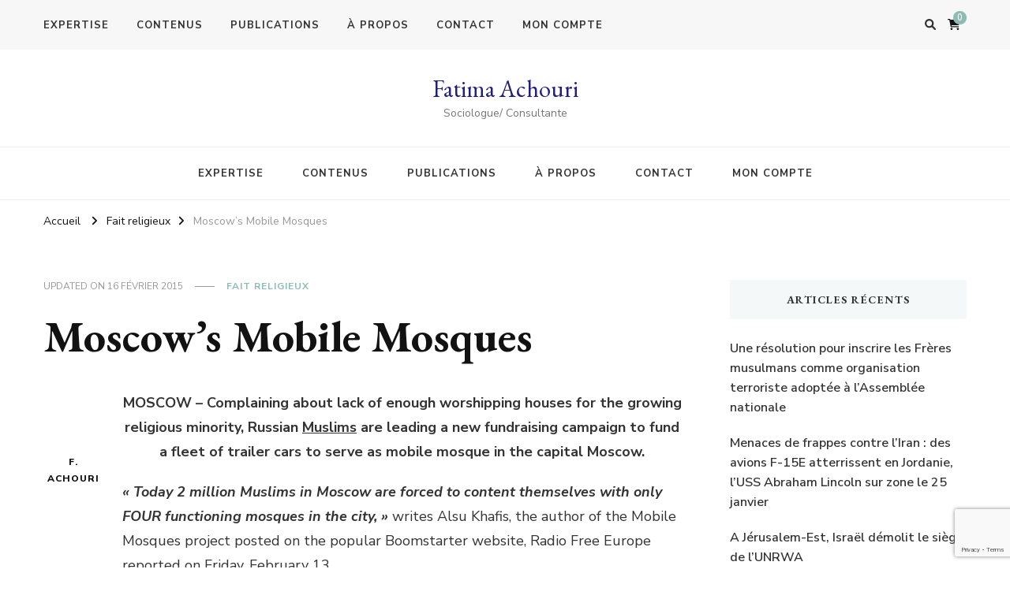

--- FILE ---
content_type: text/html; charset=utf-8
request_url: https://www.google.com/recaptcha/api2/anchor?ar=1&k=6LcXMtEpAAAAAFKIm4jf0jWadTaQt-FUsBqXcoEe&co=aHR0cHM6Ly9mYXRpbWFhY2hvdXJpLmNvbTo0NDM.&hl=en&v=N67nZn4AqZkNcbeMu4prBgzg&size=invisible&anchor-ms=20000&execute-ms=30000&cb=cj6t4to260qx
body_size: 48488
content:
<!DOCTYPE HTML><html dir="ltr" lang="en"><head><meta http-equiv="Content-Type" content="text/html; charset=UTF-8">
<meta http-equiv="X-UA-Compatible" content="IE=edge">
<title>reCAPTCHA</title>
<style type="text/css">
/* cyrillic-ext */
@font-face {
  font-family: 'Roboto';
  font-style: normal;
  font-weight: 400;
  font-stretch: 100%;
  src: url(//fonts.gstatic.com/s/roboto/v48/KFO7CnqEu92Fr1ME7kSn66aGLdTylUAMa3GUBHMdazTgWw.woff2) format('woff2');
  unicode-range: U+0460-052F, U+1C80-1C8A, U+20B4, U+2DE0-2DFF, U+A640-A69F, U+FE2E-FE2F;
}
/* cyrillic */
@font-face {
  font-family: 'Roboto';
  font-style: normal;
  font-weight: 400;
  font-stretch: 100%;
  src: url(//fonts.gstatic.com/s/roboto/v48/KFO7CnqEu92Fr1ME7kSn66aGLdTylUAMa3iUBHMdazTgWw.woff2) format('woff2');
  unicode-range: U+0301, U+0400-045F, U+0490-0491, U+04B0-04B1, U+2116;
}
/* greek-ext */
@font-face {
  font-family: 'Roboto';
  font-style: normal;
  font-weight: 400;
  font-stretch: 100%;
  src: url(//fonts.gstatic.com/s/roboto/v48/KFO7CnqEu92Fr1ME7kSn66aGLdTylUAMa3CUBHMdazTgWw.woff2) format('woff2');
  unicode-range: U+1F00-1FFF;
}
/* greek */
@font-face {
  font-family: 'Roboto';
  font-style: normal;
  font-weight: 400;
  font-stretch: 100%;
  src: url(//fonts.gstatic.com/s/roboto/v48/KFO7CnqEu92Fr1ME7kSn66aGLdTylUAMa3-UBHMdazTgWw.woff2) format('woff2');
  unicode-range: U+0370-0377, U+037A-037F, U+0384-038A, U+038C, U+038E-03A1, U+03A3-03FF;
}
/* math */
@font-face {
  font-family: 'Roboto';
  font-style: normal;
  font-weight: 400;
  font-stretch: 100%;
  src: url(//fonts.gstatic.com/s/roboto/v48/KFO7CnqEu92Fr1ME7kSn66aGLdTylUAMawCUBHMdazTgWw.woff2) format('woff2');
  unicode-range: U+0302-0303, U+0305, U+0307-0308, U+0310, U+0312, U+0315, U+031A, U+0326-0327, U+032C, U+032F-0330, U+0332-0333, U+0338, U+033A, U+0346, U+034D, U+0391-03A1, U+03A3-03A9, U+03B1-03C9, U+03D1, U+03D5-03D6, U+03F0-03F1, U+03F4-03F5, U+2016-2017, U+2034-2038, U+203C, U+2040, U+2043, U+2047, U+2050, U+2057, U+205F, U+2070-2071, U+2074-208E, U+2090-209C, U+20D0-20DC, U+20E1, U+20E5-20EF, U+2100-2112, U+2114-2115, U+2117-2121, U+2123-214F, U+2190, U+2192, U+2194-21AE, U+21B0-21E5, U+21F1-21F2, U+21F4-2211, U+2213-2214, U+2216-22FF, U+2308-230B, U+2310, U+2319, U+231C-2321, U+2336-237A, U+237C, U+2395, U+239B-23B7, U+23D0, U+23DC-23E1, U+2474-2475, U+25AF, U+25B3, U+25B7, U+25BD, U+25C1, U+25CA, U+25CC, U+25FB, U+266D-266F, U+27C0-27FF, U+2900-2AFF, U+2B0E-2B11, U+2B30-2B4C, U+2BFE, U+3030, U+FF5B, U+FF5D, U+1D400-1D7FF, U+1EE00-1EEFF;
}
/* symbols */
@font-face {
  font-family: 'Roboto';
  font-style: normal;
  font-weight: 400;
  font-stretch: 100%;
  src: url(//fonts.gstatic.com/s/roboto/v48/KFO7CnqEu92Fr1ME7kSn66aGLdTylUAMaxKUBHMdazTgWw.woff2) format('woff2');
  unicode-range: U+0001-000C, U+000E-001F, U+007F-009F, U+20DD-20E0, U+20E2-20E4, U+2150-218F, U+2190, U+2192, U+2194-2199, U+21AF, U+21E6-21F0, U+21F3, U+2218-2219, U+2299, U+22C4-22C6, U+2300-243F, U+2440-244A, U+2460-24FF, U+25A0-27BF, U+2800-28FF, U+2921-2922, U+2981, U+29BF, U+29EB, U+2B00-2BFF, U+4DC0-4DFF, U+FFF9-FFFB, U+10140-1018E, U+10190-1019C, U+101A0, U+101D0-101FD, U+102E0-102FB, U+10E60-10E7E, U+1D2C0-1D2D3, U+1D2E0-1D37F, U+1F000-1F0FF, U+1F100-1F1AD, U+1F1E6-1F1FF, U+1F30D-1F30F, U+1F315, U+1F31C, U+1F31E, U+1F320-1F32C, U+1F336, U+1F378, U+1F37D, U+1F382, U+1F393-1F39F, U+1F3A7-1F3A8, U+1F3AC-1F3AF, U+1F3C2, U+1F3C4-1F3C6, U+1F3CA-1F3CE, U+1F3D4-1F3E0, U+1F3ED, U+1F3F1-1F3F3, U+1F3F5-1F3F7, U+1F408, U+1F415, U+1F41F, U+1F426, U+1F43F, U+1F441-1F442, U+1F444, U+1F446-1F449, U+1F44C-1F44E, U+1F453, U+1F46A, U+1F47D, U+1F4A3, U+1F4B0, U+1F4B3, U+1F4B9, U+1F4BB, U+1F4BF, U+1F4C8-1F4CB, U+1F4D6, U+1F4DA, U+1F4DF, U+1F4E3-1F4E6, U+1F4EA-1F4ED, U+1F4F7, U+1F4F9-1F4FB, U+1F4FD-1F4FE, U+1F503, U+1F507-1F50B, U+1F50D, U+1F512-1F513, U+1F53E-1F54A, U+1F54F-1F5FA, U+1F610, U+1F650-1F67F, U+1F687, U+1F68D, U+1F691, U+1F694, U+1F698, U+1F6AD, U+1F6B2, U+1F6B9-1F6BA, U+1F6BC, U+1F6C6-1F6CF, U+1F6D3-1F6D7, U+1F6E0-1F6EA, U+1F6F0-1F6F3, U+1F6F7-1F6FC, U+1F700-1F7FF, U+1F800-1F80B, U+1F810-1F847, U+1F850-1F859, U+1F860-1F887, U+1F890-1F8AD, U+1F8B0-1F8BB, U+1F8C0-1F8C1, U+1F900-1F90B, U+1F93B, U+1F946, U+1F984, U+1F996, U+1F9E9, U+1FA00-1FA6F, U+1FA70-1FA7C, U+1FA80-1FA89, U+1FA8F-1FAC6, U+1FACE-1FADC, U+1FADF-1FAE9, U+1FAF0-1FAF8, U+1FB00-1FBFF;
}
/* vietnamese */
@font-face {
  font-family: 'Roboto';
  font-style: normal;
  font-weight: 400;
  font-stretch: 100%;
  src: url(//fonts.gstatic.com/s/roboto/v48/KFO7CnqEu92Fr1ME7kSn66aGLdTylUAMa3OUBHMdazTgWw.woff2) format('woff2');
  unicode-range: U+0102-0103, U+0110-0111, U+0128-0129, U+0168-0169, U+01A0-01A1, U+01AF-01B0, U+0300-0301, U+0303-0304, U+0308-0309, U+0323, U+0329, U+1EA0-1EF9, U+20AB;
}
/* latin-ext */
@font-face {
  font-family: 'Roboto';
  font-style: normal;
  font-weight: 400;
  font-stretch: 100%;
  src: url(//fonts.gstatic.com/s/roboto/v48/KFO7CnqEu92Fr1ME7kSn66aGLdTylUAMa3KUBHMdazTgWw.woff2) format('woff2');
  unicode-range: U+0100-02BA, U+02BD-02C5, U+02C7-02CC, U+02CE-02D7, U+02DD-02FF, U+0304, U+0308, U+0329, U+1D00-1DBF, U+1E00-1E9F, U+1EF2-1EFF, U+2020, U+20A0-20AB, U+20AD-20C0, U+2113, U+2C60-2C7F, U+A720-A7FF;
}
/* latin */
@font-face {
  font-family: 'Roboto';
  font-style: normal;
  font-weight: 400;
  font-stretch: 100%;
  src: url(//fonts.gstatic.com/s/roboto/v48/KFO7CnqEu92Fr1ME7kSn66aGLdTylUAMa3yUBHMdazQ.woff2) format('woff2');
  unicode-range: U+0000-00FF, U+0131, U+0152-0153, U+02BB-02BC, U+02C6, U+02DA, U+02DC, U+0304, U+0308, U+0329, U+2000-206F, U+20AC, U+2122, U+2191, U+2193, U+2212, U+2215, U+FEFF, U+FFFD;
}
/* cyrillic-ext */
@font-face {
  font-family: 'Roboto';
  font-style: normal;
  font-weight: 500;
  font-stretch: 100%;
  src: url(//fonts.gstatic.com/s/roboto/v48/KFO7CnqEu92Fr1ME7kSn66aGLdTylUAMa3GUBHMdazTgWw.woff2) format('woff2');
  unicode-range: U+0460-052F, U+1C80-1C8A, U+20B4, U+2DE0-2DFF, U+A640-A69F, U+FE2E-FE2F;
}
/* cyrillic */
@font-face {
  font-family: 'Roboto';
  font-style: normal;
  font-weight: 500;
  font-stretch: 100%;
  src: url(//fonts.gstatic.com/s/roboto/v48/KFO7CnqEu92Fr1ME7kSn66aGLdTylUAMa3iUBHMdazTgWw.woff2) format('woff2');
  unicode-range: U+0301, U+0400-045F, U+0490-0491, U+04B0-04B1, U+2116;
}
/* greek-ext */
@font-face {
  font-family: 'Roboto';
  font-style: normal;
  font-weight: 500;
  font-stretch: 100%;
  src: url(//fonts.gstatic.com/s/roboto/v48/KFO7CnqEu92Fr1ME7kSn66aGLdTylUAMa3CUBHMdazTgWw.woff2) format('woff2');
  unicode-range: U+1F00-1FFF;
}
/* greek */
@font-face {
  font-family: 'Roboto';
  font-style: normal;
  font-weight: 500;
  font-stretch: 100%;
  src: url(//fonts.gstatic.com/s/roboto/v48/KFO7CnqEu92Fr1ME7kSn66aGLdTylUAMa3-UBHMdazTgWw.woff2) format('woff2');
  unicode-range: U+0370-0377, U+037A-037F, U+0384-038A, U+038C, U+038E-03A1, U+03A3-03FF;
}
/* math */
@font-face {
  font-family: 'Roboto';
  font-style: normal;
  font-weight: 500;
  font-stretch: 100%;
  src: url(//fonts.gstatic.com/s/roboto/v48/KFO7CnqEu92Fr1ME7kSn66aGLdTylUAMawCUBHMdazTgWw.woff2) format('woff2');
  unicode-range: U+0302-0303, U+0305, U+0307-0308, U+0310, U+0312, U+0315, U+031A, U+0326-0327, U+032C, U+032F-0330, U+0332-0333, U+0338, U+033A, U+0346, U+034D, U+0391-03A1, U+03A3-03A9, U+03B1-03C9, U+03D1, U+03D5-03D6, U+03F0-03F1, U+03F4-03F5, U+2016-2017, U+2034-2038, U+203C, U+2040, U+2043, U+2047, U+2050, U+2057, U+205F, U+2070-2071, U+2074-208E, U+2090-209C, U+20D0-20DC, U+20E1, U+20E5-20EF, U+2100-2112, U+2114-2115, U+2117-2121, U+2123-214F, U+2190, U+2192, U+2194-21AE, U+21B0-21E5, U+21F1-21F2, U+21F4-2211, U+2213-2214, U+2216-22FF, U+2308-230B, U+2310, U+2319, U+231C-2321, U+2336-237A, U+237C, U+2395, U+239B-23B7, U+23D0, U+23DC-23E1, U+2474-2475, U+25AF, U+25B3, U+25B7, U+25BD, U+25C1, U+25CA, U+25CC, U+25FB, U+266D-266F, U+27C0-27FF, U+2900-2AFF, U+2B0E-2B11, U+2B30-2B4C, U+2BFE, U+3030, U+FF5B, U+FF5D, U+1D400-1D7FF, U+1EE00-1EEFF;
}
/* symbols */
@font-face {
  font-family: 'Roboto';
  font-style: normal;
  font-weight: 500;
  font-stretch: 100%;
  src: url(//fonts.gstatic.com/s/roboto/v48/KFO7CnqEu92Fr1ME7kSn66aGLdTylUAMaxKUBHMdazTgWw.woff2) format('woff2');
  unicode-range: U+0001-000C, U+000E-001F, U+007F-009F, U+20DD-20E0, U+20E2-20E4, U+2150-218F, U+2190, U+2192, U+2194-2199, U+21AF, U+21E6-21F0, U+21F3, U+2218-2219, U+2299, U+22C4-22C6, U+2300-243F, U+2440-244A, U+2460-24FF, U+25A0-27BF, U+2800-28FF, U+2921-2922, U+2981, U+29BF, U+29EB, U+2B00-2BFF, U+4DC0-4DFF, U+FFF9-FFFB, U+10140-1018E, U+10190-1019C, U+101A0, U+101D0-101FD, U+102E0-102FB, U+10E60-10E7E, U+1D2C0-1D2D3, U+1D2E0-1D37F, U+1F000-1F0FF, U+1F100-1F1AD, U+1F1E6-1F1FF, U+1F30D-1F30F, U+1F315, U+1F31C, U+1F31E, U+1F320-1F32C, U+1F336, U+1F378, U+1F37D, U+1F382, U+1F393-1F39F, U+1F3A7-1F3A8, U+1F3AC-1F3AF, U+1F3C2, U+1F3C4-1F3C6, U+1F3CA-1F3CE, U+1F3D4-1F3E0, U+1F3ED, U+1F3F1-1F3F3, U+1F3F5-1F3F7, U+1F408, U+1F415, U+1F41F, U+1F426, U+1F43F, U+1F441-1F442, U+1F444, U+1F446-1F449, U+1F44C-1F44E, U+1F453, U+1F46A, U+1F47D, U+1F4A3, U+1F4B0, U+1F4B3, U+1F4B9, U+1F4BB, U+1F4BF, U+1F4C8-1F4CB, U+1F4D6, U+1F4DA, U+1F4DF, U+1F4E3-1F4E6, U+1F4EA-1F4ED, U+1F4F7, U+1F4F9-1F4FB, U+1F4FD-1F4FE, U+1F503, U+1F507-1F50B, U+1F50D, U+1F512-1F513, U+1F53E-1F54A, U+1F54F-1F5FA, U+1F610, U+1F650-1F67F, U+1F687, U+1F68D, U+1F691, U+1F694, U+1F698, U+1F6AD, U+1F6B2, U+1F6B9-1F6BA, U+1F6BC, U+1F6C6-1F6CF, U+1F6D3-1F6D7, U+1F6E0-1F6EA, U+1F6F0-1F6F3, U+1F6F7-1F6FC, U+1F700-1F7FF, U+1F800-1F80B, U+1F810-1F847, U+1F850-1F859, U+1F860-1F887, U+1F890-1F8AD, U+1F8B0-1F8BB, U+1F8C0-1F8C1, U+1F900-1F90B, U+1F93B, U+1F946, U+1F984, U+1F996, U+1F9E9, U+1FA00-1FA6F, U+1FA70-1FA7C, U+1FA80-1FA89, U+1FA8F-1FAC6, U+1FACE-1FADC, U+1FADF-1FAE9, U+1FAF0-1FAF8, U+1FB00-1FBFF;
}
/* vietnamese */
@font-face {
  font-family: 'Roboto';
  font-style: normal;
  font-weight: 500;
  font-stretch: 100%;
  src: url(//fonts.gstatic.com/s/roboto/v48/KFO7CnqEu92Fr1ME7kSn66aGLdTylUAMa3OUBHMdazTgWw.woff2) format('woff2');
  unicode-range: U+0102-0103, U+0110-0111, U+0128-0129, U+0168-0169, U+01A0-01A1, U+01AF-01B0, U+0300-0301, U+0303-0304, U+0308-0309, U+0323, U+0329, U+1EA0-1EF9, U+20AB;
}
/* latin-ext */
@font-face {
  font-family: 'Roboto';
  font-style: normal;
  font-weight: 500;
  font-stretch: 100%;
  src: url(//fonts.gstatic.com/s/roboto/v48/KFO7CnqEu92Fr1ME7kSn66aGLdTylUAMa3KUBHMdazTgWw.woff2) format('woff2');
  unicode-range: U+0100-02BA, U+02BD-02C5, U+02C7-02CC, U+02CE-02D7, U+02DD-02FF, U+0304, U+0308, U+0329, U+1D00-1DBF, U+1E00-1E9F, U+1EF2-1EFF, U+2020, U+20A0-20AB, U+20AD-20C0, U+2113, U+2C60-2C7F, U+A720-A7FF;
}
/* latin */
@font-face {
  font-family: 'Roboto';
  font-style: normal;
  font-weight: 500;
  font-stretch: 100%;
  src: url(//fonts.gstatic.com/s/roboto/v48/KFO7CnqEu92Fr1ME7kSn66aGLdTylUAMa3yUBHMdazQ.woff2) format('woff2');
  unicode-range: U+0000-00FF, U+0131, U+0152-0153, U+02BB-02BC, U+02C6, U+02DA, U+02DC, U+0304, U+0308, U+0329, U+2000-206F, U+20AC, U+2122, U+2191, U+2193, U+2212, U+2215, U+FEFF, U+FFFD;
}
/* cyrillic-ext */
@font-face {
  font-family: 'Roboto';
  font-style: normal;
  font-weight: 900;
  font-stretch: 100%;
  src: url(//fonts.gstatic.com/s/roboto/v48/KFO7CnqEu92Fr1ME7kSn66aGLdTylUAMa3GUBHMdazTgWw.woff2) format('woff2');
  unicode-range: U+0460-052F, U+1C80-1C8A, U+20B4, U+2DE0-2DFF, U+A640-A69F, U+FE2E-FE2F;
}
/* cyrillic */
@font-face {
  font-family: 'Roboto';
  font-style: normal;
  font-weight: 900;
  font-stretch: 100%;
  src: url(//fonts.gstatic.com/s/roboto/v48/KFO7CnqEu92Fr1ME7kSn66aGLdTylUAMa3iUBHMdazTgWw.woff2) format('woff2');
  unicode-range: U+0301, U+0400-045F, U+0490-0491, U+04B0-04B1, U+2116;
}
/* greek-ext */
@font-face {
  font-family: 'Roboto';
  font-style: normal;
  font-weight: 900;
  font-stretch: 100%;
  src: url(//fonts.gstatic.com/s/roboto/v48/KFO7CnqEu92Fr1ME7kSn66aGLdTylUAMa3CUBHMdazTgWw.woff2) format('woff2');
  unicode-range: U+1F00-1FFF;
}
/* greek */
@font-face {
  font-family: 'Roboto';
  font-style: normal;
  font-weight: 900;
  font-stretch: 100%;
  src: url(//fonts.gstatic.com/s/roboto/v48/KFO7CnqEu92Fr1ME7kSn66aGLdTylUAMa3-UBHMdazTgWw.woff2) format('woff2');
  unicode-range: U+0370-0377, U+037A-037F, U+0384-038A, U+038C, U+038E-03A1, U+03A3-03FF;
}
/* math */
@font-face {
  font-family: 'Roboto';
  font-style: normal;
  font-weight: 900;
  font-stretch: 100%;
  src: url(//fonts.gstatic.com/s/roboto/v48/KFO7CnqEu92Fr1ME7kSn66aGLdTylUAMawCUBHMdazTgWw.woff2) format('woff2');
  unicode-range: U+0302-0303, U+0305, U+0307-0308, U+0310, U+0312, U+0315, U+031A, U+0326-0327, U+032C, U+032F-0330, U+0332-0333, U+0338, U+033A, U+0346, U+034D, U+0391-03A1, U+03A3-03A9, U+03B1-03C9, U+03D1, U+03D5-03D6, U+03F0-03F1, U+03F4-03F5, U+2016-2017, U+2034-2038, U+203C, U+2040, U+2043, U+2047, U+2050, U+2057, U+205F, U+2070-2071, U+2074-208E, U+2090-209C, U+20D0-20DC, U+20E1, U+20E5-20EF, U+2100-2112, U+2114-2115, U+2117-2121, U+2123-214F, U+2190, U+2192, U+2194-21AE, U+21B0-21E5, U+21F1-21F2, U+21F4-2211, U+2213-2214, U+2216-22FF, U+2308-230B, U+2310, U+2319, U+231C-2321, U+2336-237A, U+237C, U+2395, U+239B-23B7, U+23D0, U+23DC-23E1, U+2474-2475, U+25AF, U+25B3, U+25B7, U+25BD, U+25C1, U+25CA, U+25CC, U+25FB, U+266D-266F, U+27C0-27FF, U+2900-2AFF, U+2B0E-2B11, U+2B30-2B4C, U+2BFE, U+3030, U+FF5B, U+FF5D, U+1D400-1D7FF, U+1EE00-1EEFF;
}
/* symbols */
@font-face {
  font-family: 'Roboto';
  font-style: normal;
  font-weight: 900;
  font-stretch: 100%;
  src: url(//fonts.gstatic.com/s/roboto/v48/KFO7CnqEu92Fr1ME7kSn66aGLdTylUAMaxKUBHMdazTgWw.woff2) format('woff2');
  unicode-range: U+0001-000C, U+000E-001F, U+007F-009F, U+20DD-20E0, U+20E2-20E4, U+2150-218F, U+2190, U+2192, U+2194-2199, U+21AF, U+21E6-21F0, U+21F3, U+2218-2219, U+2299, U+22C4-22C6, U+2300-243F, U+2440-244A, U+2460-24FF, U+25A0-27BF, U+2800-28FF, U+2921-2922, U+2981, U+29BF, U+29EB, U+2B00-2BFF, U+4DC0-4DFF, U+FFF9-FFFB, U+10140-1018E, U+10190-1019C, U+101A0, U+101D0-101FD, U+102E0-102FB, U+10E60-10E7E, U+1D2C0-1D2D3, U+1D2E0-1D37F, U+1F000-1F0FF, U+1F100-1F1AD, U+1F1E6-1F1FF, U+1F30D-1F30F, U+1F315, U+1F31C, U+1F31E, U+1F320-1F32C, U+1F336, U+1F378, U+1F37D, U+1F382, U+1F393-1F39F, U+1F3A7-1F3A8, U+1F3AC-1F3AF, U+1F3C2, U+1F3C4-1F3C6, U+1F3CA-1F3CE, U+1F3D4-1F3E0, U+1F3ED, U+1F3F1-1F3F3, U+1F3F5-1F3F7, U+1F408, U+1F415, U+1F41F, U+1F426, U+1F43F, U+1F441-1F442, U+1F444, U+1F446-1F449, U+1F44C-1F44E, U+1F453, U+1F46A, U+1F47D, U+1F4A3, U+1F4B0, U+1F4B3, U+1F4B9, U+1F4BB, U+1F4BF, U+1F4C8-1F4CB, U+1F4D6, U+1F4DA, U+1F4DF, U+1F4E3-1F4E6, U+1F4EA-1F4ED, U+1F4F7, U+1F4F9-1F4FB, U+1F4FD-1F4FE, U+1F503, U+1F507-1F50B, U+1F50D, U+1F512-1F513, U+1F53E-1F54A, U+1F54F-1F5FA, U+1F610, U+1F650-1F67F, U+1F687, U+1F68D, U+1F691, U+1F694, U+1F698, U+1F6AD, U+1F6B2, U+1F6B9-1F6BA, U+1F6BC, U+1F6C6-1F6CF, U+1F6D3-1F6D7, U+1F6E0-1F6EA, U+1F6F0-1F6F3, U+1F6F7-1F6FC, U+1F700-1F7FF, U+1F800-1F80B, U+1F810-1F847, U+1F850-1F859, U+1F860-1F887, U+1F890-1F8AD, U+1F8B0-1F8BB, U+1F8C0-1F8C1, U+1F900-1F90B, U+1F93B, U+1F946, U+1F984, U+1F996, U+1F9E9, U+1FA00-1FA6F, U+1FA70-1FA7C, U+1FA80-1FA89, U+1FA8F-1FAC6, U+1FACE-1FADC, U+1FADF-1FAE9, U+1FAF0-1FAF8, U+1FB00-1FBFF;
}
/* vietnamese */
@font-face {
  font-family: 'Roboto';
  font-style: normal;
  font-weight: 900;
  font-stretch: 100%;
  src: url(//fonts.gstatic.com/s/roboto/v48/KFO7CnqEu92Fr1ME7kSn66aGLdTylUAMa3OUBHMdazTgWw.woff2) format('woff2');
  unicode-range: U+0102-0103, U+0110-0111, U+0128-0129, U+0168-0169, U+01A0-01A1, U+01AF-01B0, U+0300-0301, U+0303-0304, U+0308-0309, U+0323, U+0329, U+1EA0-1EF9, U+20AB;
}
/* latin-ext */
@font-face {
  font-family: 'Roboto';
  font-style: normal;
  font-weight: 900;
  font-stretch: 100%;
  src: url(//fonts.gstatic.com/s/roboto/v48/KFO7CnqEu92Fr1ME7kSn66aGLdTylUAMa3KUBHMdazTgWw.woff2) format('woff2');
  unicode-range: U+0100-02BA, U+02BD-02C5, U+02C7-02CC, U+02CE-02D7, U+02DD-02FF, U+0304, U+0308, U+0329, U+1D00-1DBF, U+1E00-1E9F, U+1EF2-1EFF, U+2020, U+20A0-20AB, U+20AD-20C0, U+2113, U+2C60-2C7F, U+A720-A7FF;
}
/* latin */
@font-face {
  font-family: 'Roboto';
  font-style: normal;
  font-weight: 900;
  font-stretch: 100%;
  src: url(//fonts.gstatic.com/s/roboto/v48/KFO7CnqEu92Fr1ME7kSn66aGLdTylUAMa3yUBHMdazQ.woff2) format('woff2');
  unicode-range: U+0000-00FF, U+0131, U+0152-0153, U+02BB-02BC, U+02C6, U+02DA, U+02DC, U+0304, U+0308, U+0329, U+2000-206F, U+20AC, U+2122, U+2191, U+2193, U+2212, U+2215, U+FEFF, U+FFFD;
}

</style>
<link rel="stylesheet" type="text/css" href="https://www.gstatic.com/recaptcha/releases/N67nZn4AqZkNcbeMu4prBgzg/styles__ltr.css">
<script nonce="S7PcRNoXCxS9QNXjmZwPPA" type="text/javascript">window['__recaptcha_api'] = 'https://www.google.com/recaptcha/api2/';</script>
<script type="text/javascript" src="https://www.gstatic.com/recaptcha/releases/N67nZn4AqZkNcbeMu4prBgzg/recaptcha__en.js" nonce="S7PcRNoXCxS9QNXjmZwPPA">
      
    </script></head>
<body><div id="rc-anchor-alert" class="rc-anchor-alert"></div>
<input type="hidden" id="recaptcha-token" value="[base64]">
<script type="text/javascript" nonce="S7PcRNoXCxS9QNXjmZwPPA">
      recaptcha.anchor.Main.init("[\x22ainput\x22,[\x22bgdata\x22,\x22\x22,\[base64]/[base64]/[base64]/ZyhXLGgpOnEoW04sMjEsbF0sVywwKSxoKSxmYWxzZSxmYWxzZSl9Y2F0Y2goayl7RygzNTgsVyk/[base64]/[base64]/[base64]/[base64]/[base64]/[base64]/[base64]/bmV3IEJbT10oRFswXSk6dz09Mj9uZXcgQltPXShEWzBdLERbMV0pOnc9PTM/bmV3IEJbT10oRFswXSxEWzFdLERbMl0pOnc9PTQ/[base64]/[base64]/[base64]/[base64]/[base64]\\u003d\x22,\[base64]\x22,\x22NcKUUcK4JcKfwopJwo/CkjgFwqt5w47DlC5UwrzCvlgNwrrDonNAFsOfwpF6w6HDnlnCnF8fwpnCmcO/w77CpsKSw6RUJ3NmUmTCvAhZdMKRfXLDu8KdfydIdcObwqksJTkwTMOyw57DvyXDrMO1RsOiTMOBMcKPw4xuaRseSyoSZB5nwq/DrVsjKxlMw6xhw6wFw47DrBdDQAN0N2vCpsKBw5xWYAIAPMOHwpTDvjLDusO+FGLDnz1GHRxRwrzCrjcmwpU3RVnCuMO3wrnCvA7CjjjDpzENw5PDssKHw5Q0w7B6bXLCicK7w73Ds8OEWcOIJsOxwp5Bw7U2bQrDssK9wo3ChiQuYXjCusO2TcKkw5pFwr/[base64]/fBLCtU1gwrDCnMOZw4J0HcOEwq3DqkgTKsKsED7CqGXClWYJwofClMKvCQpJw7jDiS3CsMOwB8KPw5QawoEDw5gOUcOhE8Kdw67DrMKcMBRpw5jDs8KJw6YceMOOw7vCnwzCvMOGw6o1w6bDuMKewqDCq8K8w4PDksKPw5dZw6rDi8O/YGosUcK2wojDisOyw5kpEiU9wq94XE3CmBTDusOYw6zCl8KzW8KqZhPDlEgXwoorw5pkwpvCgzXDqMOhbzvDnVzDrsK2wqHDuhbDq2/CtsO4woVEKADCvEcswrhPw7Fkw5V5OsONAQtuw6HCjMKzw4nCrSzCqjzCoGnCuGDCpRRbWcOWDVZmOcKMwqjDtTM1w6fCjhbDpcKuAsKlIXzDh8Kow6zChh/DlxYow7jCiw0vZ1dDwq5TS8OYMMKCw4XCo0jCgmzCn8K9fMK6PixrZEcgw7DDpcK2w4LCg29sbTDDmyA2AsO/fDVkf0DClkTDsxo6wqcIwrwZUMOiwpNDw7Muwot7eMOdW0QIG0vCrErChCgbYQwBQBLCuMK8w7wOw47DtMOQw45qwofCnMKvHjlnwprCuALCg2NrbMOkRMKlwrHCqMKtwpTCl8OTXUjDtsOien/[base64]/CucKKw7w2w6Bsw47DjQcYwp7Cr0TDl3PCjUHCuUcmw73DjsKuPMKawol3bhgkw4bCm8O7KWDCoGROwoE2w7V4FMK9Rkk0FsKRaXnDmBkmwrgJwqHCu8O/TcK4YsKlwr53w7bCjMKNYMKwYsKTTMKkBH0kwpzCuMOYJR7DoELDo8KCUU0Cai0sAwfCisOcNsOfw59fLMKmw4xoMX3DuAHCjHHCp1DChcO0SBvDmcKZOsKNw4c3G8KfIRPChsKnCCU1eMO/IAhMw7ZzfMKgRXbDtsOswrnDgz1OWMKIRR49wqQMw7rCisOHKMKHX8OTw4VFwpPDjcOGwr/DsWUHI8OwwqZiwp3DiF0Mw63CiTjCqMKrwr0/wrfDtTLDvzdDw6FwaMKPw7rClEHDsMKiwrXDn8O1w54/LcOowqMRG8KfUMKBdcKmwojDnRdOw65+d0cGKWgVXhvDpcKTFwDDlMOMbMOBw6zCoTfDsMKNXDoLJcOKYxUZacOGGgjDuCovCMKWw7/Cn8KeNHvDimvDksOIwqjCu8KFR8K1w7DCnAnClMK1w4NNwrsSPyXDrBcrwpFVwptkIGhNwpbCusKDLMOsTXrDlGstwq3DkMOtw7fDinhrw4vDusKSWsK9UhpxezHDmVU0Y8KwwpPDt2YiFm1aYy/[base64]/Cj35qMsOaw5Qow6Fiw4/CgC7Dhz0JE8O/w4MOw64nw7QcPsOrdRTDh8K0wp4zQ8KoeMKmNV/DqcK4LAY4w45hw5bDvMK+RijCn8OvbsO3bMO4OcKqccKzJsOpwqvCuzN1woR6dcOWN8Ksw6Bcwo5/csOkG8K/esOoDMKbw6E4EEbCuEPCr8OVwqfDrMOjVcKnw6DCtMK8w7BiIsK8FMOiw6AOwrhZw7R0wpB7wqXDosO/w7LDg2VbGsKTG8KAwp5EwpDDvMOjw5oTAjNGw5vDlkBbLy/CrkY8NMKow6Y9wpHCoFBXwoHDpG/DtcORwpPDh8Orw77CvcKTwqhiRcOhDw/Cq8ORPcKRJsKEwqAgwpPDu1ICw7XDiV8uwpzDjFV9IyvDuEHDsMKWwrLDtsKow75+KXJJwqvCucOgbMK/woQZwr/ClsOtw6nCrcKyNsOjw4LCrUYkw7cYdSUEw4wSdcOVDjhyw7EbwovCsiEdw5HCmsKWMys/VSPDvjHDk8OxwobCl8KxwpZIHlVEwrjCoyPCo8KgBH1CwojDh8KFw7UOGWI6w5rDpnPChcKowrMhHsK7RMKYwrnDr2zCrsOewr5QwpsdWMO2w6AwRsKRw6PCncKQwqHClx3Dt8KywodEwq1twpxJasKew5ZWwpvDiQQ8Eh3DtcOCw5Z/PjNHwobDkw7Cg8O8w4I6w7jCtizDtCc/TU/CgwrDtSYMalvDpCzCiMOBwpXCgsKSw5BQSMO8BsOqw4LDiD3CtFXCgiPDmxjDoCfClMO9w7towpdQw7B+TAzCoMOpw4TDsMKEw4/CnnDCmMKGw5RNICNqwrYlw6MzbAXCqsO2w5Itw7VSbBbDp8KHYcK8TnIowrdyL3bDg8OewqfDpsKcXCrCtS/CnsOeQsKAL8Khw4TCusKTIGIRwp3CpsK9U8K/PgrCvFjCs8OMwr8qJW3CnQ/CisOvwpvDhFYGM8O9w4sTwrowwo8IOQFrBk06wp7DpEQ5K8Kow7Nmwrsiw6vCo8KYw6rDt0Abwr1WwoIhaBFFwqdww4cowoTDm0ohw7/Cu8K5w7NYacKWbMKow5ZJwoLDkzjCtcO0w5rDi8O+wq1PWMK5w4QDWMOywpDDssKywp1dVMK1wpRLwoPDq3DCgcK1wrMSE8KEXyViwpHCo8O9IMKhPwRJJ8Kywo9Od8OjZMOVw7ILLx8JUsO6AMK1wo9+GsOVC8Ovw6x0w6vDgQjDnMOWw5LCqVDDkcOuE2XCi8K/DsKEI8Ojw5jDqwBtJ8K3wonChsKyN8OKw7wQw6fCmU45wpcyR8KHwqDCksOZacObSUTCnn4TeWNZTybCp0TCiMKzRk8cwrfCi31/wqfDjMKLw7TCusKuNE/[base64]/CjlnDtU3Cg8K8YsOjw6DCjcOKAcK/dEDCg8KRwpFTw5U+YMOVwoTDjjvCmsK7TDxTwqkDworDjATDqB3DpDcvw6YXIRXChcOLwoLDhsKoV8O8wqbCsAnDhhxUPhzCnglzY3l+woLCvMOFFcK9w7ogwqrCmkHChsO0MGbCr8OkwqDCmEwpw6VPwo/Cmm7DksOhwpwbwoQCLg7DkgvCk8KAw7cQw53Cn8ODwobCoMKDWR4Ow4XDnyJgeWHCj8K5TsOLMMKkw6RQHcK2ecKxwo8manVjJVxNwqbDlyLColARUMOdQm7Dm8KRHU/CrsOkOMOIw5JlLF7CnwhUVzzDnkBLwpFWwrvCpXUqw6g7PcO1ckExTsO3w6lSwqp4aUxICsOswowtbMKOIcKUY8O9eH/DpsOiw6snwqjDncOcw4nDh8OjUAbDt8KnJsOkLsKlK0XDthvDqcOaw6XCu8OYw79CwoXCp8Otw6fCkMK8VGRUSsKzwq9yw5XCmlRRUFzDmVwkYcOmw6DDlsOWw4E5QsKVFcOfYMK9w63CoAB+HsOdw4vDknnDtsOlew49wo3DrzQvPcOLdH/DrMKfwp4Dw5FNwpPDpUJGw7LDscK0w4nDoFcxwpfDksObW0ROwprDo8KPdsK4w5NOR3FKw4Vzw7rCiFAAw5XCrBVzQhvDpCvCjQXDgMKQBsO2woI1djnCjR7DvB3DmybDp11lwodtwr9Xw7HCkznDiBPCsMOnfVrCumnDkcKUKsKEACl/OUXDj1seworCgsK6w4jDlMOGwpfDtjXCrErDkWzDoQTDjsKCeMK8wo40wpJ3eUpqwq7Chj5hw40EP3A+w6JuNcKLPSzCj3VWw6cAdcK7NcKOw6ERwqXDg8OGYsOSAcOvA18Ww4zDjsKkfX9uZcKywpcPwrTDpy7Di3/DksKcwpcyXxgMRFU2wpEHw6UDw7dFw55pK2tIFDHDmQI8wphrwpJjw6LCpcOkw6vDuBrCmMKHDSDDqCXDgMK7wqhNwqU2YRDCqMK1QwJRC2xaCCLDq11uw7XDocOAPsOXV8KQaR4Dw700wpHDn8Oawp1IMMOsw4lFIMObwowRw5UAfSg9w4zCpsOUwp/CgsKaRcO3w5QzwonDhcOwwrBCw5gqwrTCr3pJaQTDoMKVXcK5w6cZTcKXfsK7bnfDpsOHNVMCwqjCk8KxScO5E0LDr1XDsMKRbcK9R8KVfMOHwrgzw5jDrWFxw5Y5e8O6woLDi8OrRgcyw5TDm8K/[base64]/Dm8OUcHoCwoJFwqrCpkFbNsOeM0bDknYDwrLCjAoRa8ONwoLCr3tNLS7Ci8K3CzENRlrCp0Jhw7oIw7BuIQZow596KsKdXMO8MSo/[base64]/[base64]/DiMO4w6ImPcONX8O9w5wlwrPCgHLDosK/w7/[base64]/CusO8w43DjC7CgcKawr5ow6bCg2TDiDFIw6VfL8O4QcKlXxTDocKCwrVPI8KlSko4KMKWw4lOw6/CuwfDpcK9w5F5LAsIwpoIU0MVw6pZT8KhETbDuMOwWjfCssOJMMKbFUbCsVrChsKmw5rClcK/UCh5w70CwoxVDQZFGcO6TcOXwpfCpcKnOFHDrsKQwoFcwoRqw5BlwrHDqsKaeMOnw6zDuUPDuTLCmcKuLcKMLRYuwrPDssKjwoXDkDVFw6nCusKSw6U2FMOpNsO7PcKATg9pUcODw67Cp24JbcOvVEk0cmDCr1TDssKOMH8ww7jDrmYnw6FECHTDpA9kwovDkB/CsVAmbmtkw4nCkkFUQ8OIwrwuw4TDvw5Yw6XDgTUtcsOjfsOMEsOsIcKAWUzDnHJyw5PClmfDmQV2GMKhwpEBw4/DuMO7X8KPHmDDjMK3aMO2f8O+wqbDhcKuMExMcsO3wpPCjFzClzgiwrwwbMKSwqLCqsOyN0gaX8O3w43DnFUqfMKBw6XDvl3DmMKgw75efT9rwrrDlSHCrsOewqcDwrDDk8Ohwo/DqEIBdGjCkcOIdsK5wpjCqMO+wpg9w5PDr8KWH3rDpsKBUzLCv8KrUAHCrlrCg8O2OxTClz3Dj8Kgw4h7e8OLXsKea8KGJgHDoMO2EsOkPMOFXcK3wr/DqcKOXhlfw7vCksOiJ2vCrMO+N8KPD8OTwopIwqtgXcKMw6DCr8OMPsO0WQ/Cu17CpMOPwosXwqd2w4hqw43CnEDDv1PCrxLChB7DiMObfsOtwofCh8K1wrvDvMOGw5jDq2Acd8O4Z3nDnCoXw77Dr0YMw5M/JkrCnkjChWjDvcOSSMO0C8OfWMOaQDJmK2obwrp7EMK3w4PChm01w5kow53DhsK1O8OKw7Bvw53DpUzCoAQVKxDDr1LCtW48w7Zqw4hZSn3Co8ORw5fCiMOIwpMPw6vDoMOfw6VGw6gdTcO6GsOzOcK/ZsOew5rCpcOUw7/DjsKSBGIHMm9YwpLDosKgE2nCs2p9GMOpPcOFw5fChcK1McOOcMKcwo7DmcO8wo/DgsOKJ3lCw6hQwr0COMONWMOxY8OXw4BIH8KbOmLCvH3Dn8K4wrEkX3zCkj/[base64]/CpsK/wr7CpG3DnMKpRsOaw6rDhsK2QsO4wo7Cgy3Dg8OuOgPDrFgqIsOgw5zChcKPLDRRw7xAwoEAM1YYQMOjwrXDocKPwrLClUnCrcOww4wfIAvDv8K/bMOaw53DqQgiw73CgsKvwq52DMKtw5wRecObOybCvsObDgDChWDChzbDjgDDsMOAw5c7wqDDqE5ASzwaw5LDmEjCkz51NU88BMOPXsKGTnLDj8OvJGoZUyXDll/DusOYw4gKwpbDm8KVwrUlw4tqw6/CjVrCrcKgUX3DnVnDq3lNw5PDsMKTw7VAWMKow43DlldgwqTCiMKUwqdUw7jComlDCsOhfxDDicK3MsOrw4Ybw7VuB3nCscOZKD3CsDx4w6oDEMOywpnDpX7ChsOywroJw47CtRxpwq8vw5nCpArDpmzDtMK0wr/CqTrDs8KiwonCt8OhwpMaw7PCtSBOSRJHwqZPYsKdWsK/dsOjw6ZkTAXCtGLCsS/CqcKObmvDncKiw73CoiMDw6XClMOkB3TDhHZRHsKvaBvDvhIXGwlkDsOnLWsbQlfDq1rDtETDncK8wqDDvMOof8KdL3nDscKFXGRuEsKhw7p/[base64]/Cl8OQRsKew5cTw7YoRMOsERPCr8KHb8O6OSTDtyUVP0pEJA7Dk0l8FFfDrsOGU2Q+w4Aewo8LBWI9HMOswrLCuGbCt8OESiLCisKTLk82wpRgw6Y3WMK+MsKiwrETw5nDqsO6w4A8w7tCwp8lRjrDh2PCkMKxCHdyw4bCgjrCjsKNwrFNc8OWw4LCjiIyIcK/fArCoMO0DsOWw5wUw6kpw45zw5xbLMOxXS01wphzw4/CmsOGRDMQw5zCu3Q2LcK/w73CpsOdw7QwbW/CgcKMc8O4HBvDqgDDm2HCkcKzFxLDojrCrlHDmMOawo/DlWEyAngULC1BVMOmf8KWw7DCsXrDhmkUw4fDk098In7DvVnDisOTworDh3ACXsOgwrUpw6tFwqDCscOdw6ZGTcOJE3Y8wpd9wprCvMKaWXUqHyQBw6ZqwqdYwp/CmUfCvsONwq4uIsKVwqjChU/CmRrDusKMYjfDtR5FJDPDg8KsegsiXynDlMOxdRVOZ8Ozw7JJM8OJw7jCoEvDjmFFw5NEEX9kw4YhUVjDr1jCoHHDuMOlw47DgTUJKAXCimYvwpXClMOHU35SCU7DsUgGesKqwp/ClkrCtV3CkMO8wrfDogzClV7CnMOnwo7Do8KWasOzwrptAmocAXDCiVvCoWdTw5HDosOWcCoDOMOQwqPCg0XClA5iwqHDpW8iLsKcAwvCrizClcOAccOWOWnCmsOKX8KmFcKsw7bDkSY/[base64]/[base64]/Djn7Dn1jCrsKEwpjDjUxQDkkXwovCkRJ5wpkiw4pKRcKlZzjDrsOGUsOqw69FdMO4w6bCg8O0XT/CjMKcwpJQw6TDvsOBTgh1LsK/wpbDr8OnwrQ6DG5oDCtPwq/[base64]/d8Kqw7PCtXpRw7kwJVUPbjPChsK8w5Bcw63DkMODI15mb8KFcS3CkmDCr8KQYEVLGW3Cj8KzCBxwIyABw6cGw5TDlj/[base64]/w7DCjzV7wrE1MsKEw4wCwp9IwoTCpsKfYcKuwpRGwr8pYyXDgcOZwpjDqBwgwozDs8KgEsKSwqoZwoLDvFTDnsK2w4DCjMKLLzrDpDjDicKow54Fw7XDpMKtwo4Tw71yDG/DvWbCk1jCtMOFO8Kuw48mMxfDrsOFwo9/Gz/[base64]/Cm8OoC8KLwqHCoX0TwpXCqMO1w6lLDT5PwojDisKSd19jaC7DvMOqwo3DkTgnK8O1wpvDvsO6w6fCt8OaGT7DmV7DoMODPsO6w5xYUmp5dDHDuxkiwpfDtSlnXMK0w4/CjMOyenhCwpYiw5zDiCjDtTQfwrsHHcOdFBoiw5bDiGfDjhtKXjvChFZPDsKnNsOIw4HDq3c8w7pyA8OewrHDhsKhVMOqw6jDmMKpwqxDw7cAFMKIwqnCqMOfKR9EOMO5McO5YMOYwrRvBkRDwoZhwooMdH8ZAQHDnH5KKcKtUXc5XUIcw5FdecKYw7/[base64]/w4jClMOCaMO9Xxxfw6B3S3RJZ8ORR1/Ci8KrCMKNw44/PwXDtzhhb03DhMKqw4YsV8K1bQ5Ow7MEwqQWwohCw7jCjnrClcKlPx8cZ8OEdsOUUsKaQlRuw7/DlGYnw7kGajLDisOpwpcxdktRw717wovDiMOwfMKTJCNpZTnCjcOGe8Ond8OrSFs9QXbDl8KzbcO/w7rDiXLDpFcGJGzDqBNOeDYuwpLDih/DjELDnQTDn8K/wo3DuMOIRcObI8OHw5Vxb0gdT8K6wovDvMKsRsOOcHdiCcKMw5dhw5bDsj4ewo7DrsKxwpYFwp1Fw7TCvADDuUTDpWLCrcKsS8KJT05Pwo7CgXvDswgJU0vCnRLChsOiwqDDtMKHT39SwqfDjMKqY2/Cu8O5w7t7w69RP8KFEcOWdMOzwoMNccOcw7crw5TCnWUOLi5NUsK8w41vA8OaaRMOEg8OfMKuQ8O9woJYw5d9wo1zU8O8K8KoG8OGUmfCiHFfw5Row7jCscKeZT9lUMKBwoEYKmvDqF/CggTDqTlMCgPCswEbScK4JMKxTwjCnsKxwqHDgV/[base64]/[base64]/csKQw53ClMKvG1fDhRR+WgXCpxDDnsKHwqXCmTvCp8K3w4HCiWnCgBzDrR8PXsKuOkYiE2HDoTt+aU1Zw6vCvsO6ClRPeyHCjsOVwoE0CRUQRzfCmcOewprDi8KQw5rCtCvDkMOkw6/[base64]/DqcOyw6xbbSzDiMOiwqTDgU/DicKpYcKjw4XDl2zCvm3DvcOMw6XDnRZNFcKmCSnCgT/Dq8Kzw7DCvhQkVRvCjHPDkMOvFMKSw4DDpCXCrlrCmxpnw77CscKvbEDCrhEaUzHDqMOnfsKrKWvDgXvDlsOCd8O1H8OGw7zDo1g0w6bCtsK1DQccw53CuCLDtmt3wotWwq3CvUFYP0bCiCvChB4WDH/DmyPDp3nClifDsCUJAwZrI2bDrRxCP1Ujw7duZ8KaUm05HGbDkVw6wqV4XcO+KcO9XnIoWMODwpDDsGZFXsKseMO2R8ONw6EKw4NUw7nCg34nw4dkwojDpBzCosOMVWHCjgRZw7TCgsOfw4Bvw7N6w49KLcK/w5Frw7nDi2/DuXkVQR1ZwprCjcKUZsOXRMOzeMOQw6TCj1nCr2zCosKPZmkgU1TDnm1OLcKLKw9UIcKlIcKwLmkWHi0uTsK9w6QEw6Vuw4PDrcKKIsKDwrsEw4DDrWdQw5dgT8KWwo47TWESw5kmFMOhwrxzBcKJw7/[base64]/DghBiw6U0bsOXKcOrw6/CgcOpUsKgeMOswozDpsKRc8OhZcOkQcOiwonCpMKOw5pdwq/DnXwNw6xiw6MqwqAAw43Dsx7CvkLDhMKRworDg3oJwpPCu8O4ZHQ8wq7DsXfDlDDDo0fCr15CwqBVw6xDw5hyCzhHCyJ3AsOpCMOzwoAPw6TCoRYwIH8ZwoTCh8KhLMKEQ0cpw7vDgMK3w5PChcO4wq8Zwr/[base64]/DnsKZYsOuw4jDshnDnsK4K8KQwqlRTMKpw4ZJwrUxeMKDSMKHTDHDuXXCiX7Ci8KqO8OhwrZHJ8Kyw7k9EMOqLcKIHj/ClMOtXGPCjQfCssKZTxnDhTliwrtZwr/[base64]/Dv8OzwocRQMOmbV7DosKSw6dkKcKnOMKFwqwZw515UcKdwrhPw6xYLjXCoCdNwoZ1eWXChDNwNCTCuBHClEwOw5IDw6vDlxpZB8OzAcKcRxnCssK2wpfCrUlbwpbDqMK3J8Ote8OdWls8w7bDoMKGF8Okw7EDwo9gwo/DlyXDu0QjMwI6dcOkwqAhdcOgwq/CucOAwrNnUHJSw6bCpVjCo8KQe3FlKkzCvBHDrQ4gYFMpw5zDuWwAZcKPSMOsKjDCpcOpw57DojzDt8OCKWjDisKlwqBqwq4hbyNZSSjDt8OuH8O3X1x5EsOXw6RPwpDDmCzDrFkkw4/Cu8OQAMOCJ3nDj3BTw4tew63DjcKOUk/ChnVjDMOEwq7DtsO+RMOww6rDu0zDrBFJVsKpcT1ZAMKRfcKWwrspw7MRwrfCssKnwqHCmlMUw6zClFRHYMK5wqE0L8KhO1wHQcOUw4LDp8Oow4vCpV7CksKzwqHDl0HDol/DgBzDlMOwCFLDpD7Csw3DtgFLwrFxwoVOwp7CixgFw7bDomJVw6nCpjbCrxDCsiLDlsKkw5odw4bDpMKoBDLCrSnCgjMcUUjDhMO/w6vCjcK6I8Oew649wrjCnmN3w5/CvVsHYsKUw57CmcKlHcKcwpMxwofDs8K7RsKfw67CnhrCscOqFWBoCg1Ow6DCqjrCgsKqw6Jbw4PCi8KqwoDCmMKqw60BNyIYwrwXwrpVJBgET8KABnrCvwl1esOdwoYXw4p+wprCmwTDtMKSIl/Dg8KvwrJhwqEARMOswoHCkUZuT8KwwqdLPT3CuVVtw6PDh2DDrMOaBMOUAsKMQcKdw5sgwprCk8OWCsOowpXCmsOPXFcNwrgfw77Dj8OlU8Kqwq1JworChsKGwrcoBlfCqMKSJMOrGMOgQltxw4Nve1MzwpnDo8KFwoM6dsKAX8OFMsO1wr/DoFfCjD18w7/DmMOZw7nDig/Ck0ECw40ZZmfCmC13GMKdw5Zcw6PCh8KRZxMhBsONKcK2wpXDm8Ogw7DCrsOqdnrDn8OTXMKxw4HDmCnCjMO2K0tSw54ywrHDpMKiw6JzLMKzcwnDt8K1w5LDtmrDgsOPb8OcwqBAMjYiCSIoGyBVwpbCjcKzG3ZKw6XCjxYrwplyYsOzw5/[base64]/CnETCvMK/[base64]/OwENa8OIwrLCocOoVcKhw5AfFsKTwpICfRDDqkLDksO0woljXcKKw4M2EihpwqQjC8O/G8Orw6xPYsKqby4kwrnCmMKrwpZfw43Dh8K+JkzCpm/[base64]/DsTkYEwgHD8OFYEfCscOJwok2F8Kvw7gpCiFgw5bDs8Ovw7/Dk8KaCMOyw5gHdcObwofDmjPCicK4P8Kmw5Ezw6HDgBI1TzvDlsKQUn4wFMOSH2ZVJDHDiD/[base64]/[base64]/CqsKIwqJ2wpB4wpXCoFnDkmPCtMKuIsKoBz/CmMKcE2PCusOsMcOlw6Riw6V4LzMCw6wbZDXCncKDwonDuHdFw7FDSsKoYMOjbMKnw4weDHUuw47CicOWXsKNw6fClsKEQ0UAccK9w6bDrsKUw4LCmcKmCV/[base64]/eywLBsKKYQMSJFpPacKCQHnCtivCqjpfCljCrkgwwpN5wpYPw4vCsMKpw7DCl8KkZcKpBm/DuwzDqRwxIcKBU8K/SwoQw6vCujNYe8Khw7ZnwqsxwohDwrVKw4jDicOZZcK1eMOUVEElwodnw4EOw5rDhS4lH1fDr1F/YRVKwqJvNAJzwo5mTyvDiMKvK1w0N0QQw6zCux0VXsKgw4NVwofCkMKtTgBtwpfCiwp/w7dlAG7CmhF1FsOvw4c2w6PCvMOXX8OnHT7DvEpZwrTCrsKjQlx5wofDlEAxw6bCqgDDt8Kgwog2DcKvwqgbY8OkDkrDnRVWwoVIw6gUwrfCrzfDksKrA17DhTHDtDbDmCjCmRpawr5kclbCuz/Cln8nE8Khw5rDnsKACxrDhEpxw7rDjsK5w7dcPXTCqMKnRMKSAMOfwqppNAvCr8KxQALDuMOvKwRZQMORw7zCnwnCu8Kyw5bChg3CiwYkw6nDu8OPEsKdw7LCucK7w47Cu0fDlhYuF8OnOm/CpmHDkU8nCMKaCDMPw5d8Cyl3BMOewpXCl8KRU8KTw4/Dl3QYwqQiwpnClD3DrcOCwqBwwojCuBrDlT/Ci1xuf8K9A2LCqh3CjyrCsMO0w4Qgw6LCmMOoCSDDoGZnw79DU8K6ElHDhgIuWDrDhcKNAHcaw781w4xtwqRSwrhUc8O1V8OOw5pAwoF7OsOyasOHw6hIw4zDn3YHwrJywpLDl8Kxw5PCnhd8w4XCpMOtfsK5w6XCuMORw4ARYgweCMO/TcOnDy0DwpU1CsO2wo3DuRI4JS/[base64]/[base64]/ChxnDmsOfwoDCt8Okw7LDuR7DiQMGw7zCjBbDrHQjw7PDjsK5d8KOw4fCjcOGw5wcwqFjw5/Cs2kdw4tQw6NnYsOLwp7DlsOkEsO0w4zDkCfDpMO5w47CpMKcdW7DscOyw4YCw5N3w7A4woQkw7/DrXfCqMKEw5rDh8KSw4HDm8Omw6VCwo/DsQ7DjlgZwpXDjQ/CjMObBR1xSyfDuxnChlYJIH9Zw5LCgcKpwojDnMK8A8OZKTssw5pZw5xrw7XDrMKfw5JSE8O2N1U5LcOAw60qw6giYAspw5QbUcO2woQFwrvCvsKaw6wpwrXDkcOme8OHJ8K2RMO4w4LDjcKLwqZ5Tjo7WXRGDMKqw4jDn8K+wqrCt8Kow456wrlKMXw/KT/CjSd8w512HMO1wrzChCrDmMKqRT/CicK1wpvCl8KPKcO/w7TDq8Ozw5HCvE/Cr0gtwoPDlMO8w6AnwrEcw5HDqMKMw7I+CcO5IcO3XcKnwpXDhGRAZlMAw6fCjh4CwrrCrMOyw6hsa8O7w78Xw63CjsKvwpRiwqgsOiBDNcOZw6F3wo1dbm/CjcKvFxEdw482CBXCjsO5wo8WWsKRw6jCiUk9wqkxw7DDk0jCrWd7w57CmhUcIRtNR1EzV8KFwrJRwps5U8Olwp8JwoBdZy7CnMK8w6kew7dSNsOYw5PDsz0JwqjDmH3DtiBfPFw0w7sGTcKjHcOmw4QDw6p0MsK/w7PDsULCgS/Cr8Oww4HCucO+bwXDiSrCnyxuw7ABw4ZNaCslwqvDhsKyJ3d9WcOGw7J9FEY7wrx/[base64]/AMOqc8OTw6/Cn1skwpXDnjnDr8KucEvChwg8NsOieMOBwrPCom8ubMKpJ8O1wqRSDsOURQUxew7CkBorwrXDpcKsw4R8woATFFF5Ch3CoUzDpcKZw657QGZhw63DvT/DhHZ7RlIucsO3wqBqDB51AcObw5TDgsOFC8Klw7FgPGghEMOvw5E1AcO7w5zClMOWGsONDSxywoLDlnLDsMOJCQrClcO3dEEvw5jDl1/Cp2XDiHgbwrdqwoNAw4lIwqbCqC7Cry/DqSAbw6Aiw4QSw5DDnMK7wq3CmcOaAg3CvsOrA3Jcw55Pwrc4wr9SwrtWL1Vrw6fDtMOjw5vDl8K3wp9rV1hSwosAWFHCvMKlwrfCj8Kuw78Mw5VPXE1GVHR7bQQKw5lswrnDmsK5wqLCjVXDpMKYw4zChkt7wop/w49Bw5PDlCzDhsKCw7nDuMOEwrnCpR0XZsKIb8KZw7F5eMKnwrvDu8ORGsOhV8KBwobCkGVjw5Nfw7jDv8KrdsOwGkXDmsOVw5Vtw5nDlMOYw7HDlH89wqjDrsKjw6klwpvCsGhGwrY0H8O9wqzDosKxGSbCpsOdwo1/GMOpY8OSw4TDtjHDqHsowovDiiVyw5llSMObwqkxPcKIRMO9DWFkw4xFScOtdsO0LsKXTsKHY8KgRxFBwq93wofCpMOgw7LCq8O6KcO8QcKaVMKQwpfDhyMKGcOnHsKgEsKkwqYJw67Dt1/CqDFAwrNXajXDoVRTcnjChsKow5orwrUkDcOVa8KGw6vCjMOCLkzCt8Otb8OXcCoBFsOjNyB2CcO9wrUUw5/Dp0nDgDfDsilVH2cAdcKrwpjDgMK6QnnCp8KnL8OASsO3wpzDh0syRSgDwonDv8Owwqd6w4bDqE/CrSzDjHAcwo7CiTzDgBLCvBoMw5coeFJ0woLCmQbCr8ONwobCiDXDicOWCMOVHMK6w64cVEk6w41JwpwtTSrDmnnDk1DDl27CjS7CvcKXcMOHw4wzwovDsljDl8KSwpZrwpHDjMO5IlwZI8OpMcORwpkmwqI7w5Y/[base64]/CtcKTF2jCoDrCggLDkcOnwrHCkiV1w7QXTB1aO8K8JHfDo0smQ0jCnMKLwoHDusKKZ3zDvMKCw4pvBcKIw6XDpcOIw4zChcKUTMOdwrlaw7cTwpHCmMKGw7rDpsKxwo/[base64]/DkVpyw53Cg8KEIsO4WcKKO2HDsMOVbsOlwojCsDbCmxBqwrzCkMKSw6XCvUPCmADCnMO0S8KeB25oMsK3w6HDgcKQwpcVw47DoMKsUsOEwq1dwoIcLCfDl8Kvwosadw0wwqx6LkXCrSDDvy/Cojtsw6MddMKnwrzDlDhIwr1SFlrDqCjCt8KxE0Vhw5FQQsKRwoVvXMKEw7MWBX3Cu03DrjR9wrfCssKIw5Qgw4VREh3DrsOzw5HDrxEYwrbCkAfDscOpOHVywoV7MMOgw4tqFsOmNcKsVMKPwqrCusKrwpEOIsKCw5sBD1/CvzMKHFvDnQRtR8KpAsOwGn8xwpJ/[base64]/bcOKw6YrBRgHMMK6wrjCtxUpd8Kow6ZmIcK1McOHwrIpwr4vwoBcw4PDtWDCtMOnesKmAsOzPgvCqsKvwpxxXm/[base64]/wqUGOMKbM8K7CMOAWEpWHDFRCXLDt1JUw6Nxw6nCnAYpU8KdworDiMOpBcOrw4lHKGcxG8OZwonChB7DsjjCoMOLYxBUwoY7w4VvXcK9KSnCiMOqw5XCkwXDpUd3w5nDiRrDuH/ChEEQwqLDscO8w7sjw7sUQcKqNGLCqcKqBMOtwonCti1DwpnDhsKOUhU+SsKyMSJOE8ObS0nChMKKw4PDqzhIcS5dw4zDm8OewpdLw7fDjgnCpzBEwq/Ck1YXw6s7UAR2S1XCtcOsw7PDq8KewqETACvDtBYUwpcyBsOPMsOmw4/CsjpSQTnClWbDhHwWw74Rw6jDtiUkdWVRFsK8w6RMw5Nkwr8+w4LDkQbCuCPCosKcwovDpjICNcK2wrfDqUoQM8Ogwp3DjMOIw6XDhF3Cl3VBfsO/A8KGK8Krw6bCjMKZNQkrwqLCgMOCJX0xCsK6KgHCpWEuwqJ0RxVGecOyOUPDvWvCqcOEMMOAZ1nCgn8uScKwIcKFw7zDqgVjWcO9w4HCssK4w7bCjT1Zw7YjKcKNw6xEGW/Drk5VO0QYw4tIwq9GQsKLKmR9U8KbLnrDqUZmf8OYw4MCw4DCncO7c8KEw6TDlsKhwokXGy/CsMK9wqDCv2rCjXgAwos7w6hww6PDuHrCtcO9PMK7w7U6JcK3bMKUwqZoAcOaw6ZGw7HCjsKWw6PCrGrCg0JifMOfw4w6BTrDjsKILMKeRsOCERMZNF3Cl8OCViADTcOUbsOsw6Z3P17DiXwfID9vwqN/w4g6f8Kbd8OSw7rDgmXCmlZZUnbCoh7DuMK+R8KRWRo7w6QnfyPCsV1/[base64]/[base64]/CkQrClXrDskcSTRrCscOtwqQTecKhCTjCjMOhIFVPw43DncKCwqTCn1HDlWULw7IrdMKlZsOtTCEjw5vCrBvCmcO+KGHDrjNMwrLDtMKjwo8QBMOTUUfCi8KWS2rClkdARcO8BMODwpXDlcK/ecKaPMOlF2Iwwp7Cq8KPw5nDncKAJDrDgsOiw5Q2CcK5w7rDtcK0w7cPSAzCs8KJACwlVAHDmMOKwo3Ck8KIXBU0asOyQsKXwpoBwpwZU3HDtMOOwpYGwpbCtznDtGLDtcKITcKrZxY/BsKAwr1Bwq/[base64]/CocOYw6ZYYivDsHLCmU9kwqkGdsKMX8OawqdgXWIyVcOAwpdkOsO0WxnDgwHDhh4hAxs9fcKcwoVid8KvwplMwrJnw5nCtVN7wqZ8VhPDo8OEXMO1Xy3DkR8WBmXDk0/CoMOhTcO5EzgGaXjDv8O5wq/CtC/ChxQawojCmRnCv8K9w6nDs8OYOMO6w6jDrsKgaiI3JMK/[base64]/CvMKbw7HDnm3CrjHDtMOQf8K7w7TCiMKaXsO4w717QT/CkjjDhXBkwqTCuQ5ZwqLDq8OIdMOdeMOVaznDpkLCq8OOMMO+wp53w7XCicKbwrnDkQoQNMOQDlLCrV/CvXnCqE/DinADwqkxF8Kdw7/DgMKUwo5XY2/Cm1FdZVDDiMK9dcK6ZGhYw7MidcOcWcO1w4zCuMKmACLDnsKBwrbCrCJxwrLDvMOLLMKZDcOZJDDDt8ORNsOlLCgTw4hNwoXDkcOefsObGsObwqnCmQnCvQkKwqnDlDbDnwNaw4nCrjAhw6sKWW0Cw6Msw6VNGVrDlRHCmsKCw6zCu37DrsKlKcK3H39zOsKnFMOywp/DpVHCq8OLFMKDEzrDgMKQw57DnsKVEUnDk8O3eMKWwp5RwqbDqsOawpTCocOebivCgkbDjsK7w7MVw5rCicKvJCoQDn1DwrzCo0kfECDCmQREwq/DqsO6w5sjD8OPw6d5wpBBwrgyViLCrMKhwrEke8Kmw5AqbMOHw6FnwojCr39gM8Knw7zCkcOyw7BZwpfDhzPDlygEGk0/ThXCu8KHw6REAWE/w47CjcKew5bCuzjDmsOWbzBiwpjDujwcFsK5w67DvcKaZcKlN8Otw4LCpHRXESrDuCbDjMKOwovDh1TDj8OHHhTDj8Kww4wVAirCpWfDsBjCoCjCuHMXw6HDjm8FbzcoS8K/VwMiVznCiMKxQGJXU8OAGMOHwpQCw7USa8Khan0Ww7LCtMKxHTvDmcKzNcKRw4JSwrsyUAV3wpLCsFHDniJqw6p/w606JMOfw4NLZAPDhcKDJnAfw5jDusKrw4PDgMOywoDDqFbDkD7ClX3DgDPDqcKaWzfCrFt2KMKbw4V4w5jCi0XDicOUP2DDnWPDqsO1fMOZYMKfwp/Cu1QlwqEawqAQLsKEw4VXw7TDkTLDiMKrPUfCmiBxRsO+FlLDgjsiOm1DY8KRwr3CpsO7w7tQIlXCvsKnTRlowq0HH3TDjm3Dj8K/[base64]/Q8OYNWgGG8KbW8KqBALDvcK1CcOTwrLDtsKdOwxjwpRLKT1uw759w4rCqsOTwpnDohDDvcOww414Q8OQb1jCgMOVUiNxwqTCs3jCpsKRD8OaXnNeEhXDnsOrw7nDt2nCkSTDusOewpwGKMKowpLDqj/CtykywoJrBMKVwqTCisOuw4vCiMOZTjTCp8OqSjbCnj1+EMO8w6c7Ix9oexZmw6MVw7NDc1xnwqPDocKnZXTCkwhESsOpSAbDrsKzWsOAwpsnEGfCqsKSJnLCk8KcKX0/[base64]/CoXnCoiEtwrpURCPCpcKswpvDrBggXChMwqpFwrtjwrRkfh/CpEbDp3s0wrd2w4UAw41Zw7jDsnXCmMKGwrnDosKnWCM4w43DsgrDqcKDwp/CgiXCrWkXV0FSw7zCriLDrToLJ8OYTsKsw60SNMKWw4DCjsKXY8O0LlQjP1slF8Khf8K8w7JeMXrDrsOvw7gnGSoew6sEaiPCl0XDhncEw6vDmcKnHjTCrQo3R8KrH8O6w4XChCEcwpxQw4/CiEZWSsO6w5LCmcO3wr3DiMKDwp1HY8KJw5QTwpPDmTlTBFsJDMORwqTDqsOgw5jCvsOHCSsGS1dLLcODwptXwrZ5wpvDv8KRw7rCsUt8w4RUw4XDucOuw6nDk8KHNAtiwrs+OEc2wqHDjEV9w4Zqw5zCgsKZwpIUDkkFNcOmw69cw4U0VSoIfsKBw5AEUXo/ejPCtWzDiFtfw5HCgRvCtMOED11HesKZwrTDnRrCmwoSCBjCkcOzwpMNwrtxO8K9w7vDmcKHwqjDlcOFwrPCo8O8IsO0wr3CoA7CucKjwqwPQsKIJHZ1wr/Ct8Oww5TChl7DvWJVw6LDn1EbwqdPw6XCnMODAw/ChMO1wo1/wrHCvkYddQXCjVPDl8Kow4jCpcKgD8K7w7RyOsO7w5LCjMOuajrDj1/CkUhOwrPDv1zCp8KtKhBZAWPCqsOBYMKeRhnCgQTDv8KywoQXwpXDsBbCp08uw6fDsGnDoy3DusKcDcKIw5XDnwQQBHfCmUwDHMKQe8OOWgQKXE/CoW9CfwXCvX0owqd4wqvCkcKpcsORwqPDnsOVwofCvXhpG8KoWnDDtwAkwobDm8K2aF9bZ8KewpoBw4UAMQLDmsKYQMKlUmDCoUXDv8Kdw4BKNm8hT110woVnwqV3wpfDpsKFw4HCnBzCsRkOa8KOw4A9GRvCvcOwwodPK3Zowr8WUcKgUBDCkiIBw4/DvRbCvnNnS2MJBhDDgSULw47Dk8OHIBd+FsK5w6BGYcK0w4TDlEt/[base64]/Cs8KKYEFkw5hZEMOEwq4aw5ZmwpzDkATCkVzCjMK9wobCpMKswrrChCjClMK0w7vCk8OjcsO2czgdYGZ6K37DoF44w6nCi2TCo8KZVCFQK8KFe1fDs0LDjjrDmcKfFcOaQRzDn8KhRS/CjsOGL8OWaEbCsAXDjyrDlT52X8Kowq1Dw4bClsOtw4vCmXbCjkJuMTRTL0x/YsKsTwJyw6fDjsK5NXAFIMO+AzBmwpTCscOgw6RowpfDhTjDpX/CqMKZMz7DjFh/T3FfDws5w5Mrwo/CjHTDt8ODwonCimlfwojCuklTw67Crit7CDPCt3vDnMKGw5E2w6bCmsOgw6LDrMK/w753XQASI8KDFUY1w57CssO7aMORe8OBR8Kuw4/Ck3c6DcOALsO+wrdFwpnDvyzDn1HDosKGw4/[base64]/H0HCgSPDuDXChSnDuBdNbcOaOQw1w7PCusKowoskw6pKDMO7AirCpjnDicKhwqlNGHjDlsKcw6s0c8Ofwo3DrsK7YMORwpPCogg0wp/[base64]/DlyxHwq3CqMKbw5k/[base64]/CqzDCiMKZwooKwpANPk9cwoM0A8KRwqZxanPCkErCg0hawpJYwq92SW/DqTXCv8KjwoJdcMOCwq3Ct8K+UXwCw4FDcR0kw7MfOcKCw44mwoFkw6wyWsKAMsKpwr5iSCVJF3/[base64]/wrFyP8OaK2Muwo3DnC0jw7fDs8KUTHLCoMK5wog4AmfCqgR7w5Erwr3CskwpCMOdOEUvw5IjEMKJwo1WwoAEccOPdcOrwrEoUBHDmkDDqsKNbcOfS8KoLsKgwojChsKSwoZjw5XCqH5Uw7jDqg/Dqkpzw4pMNMKzInzCm8OowoHCsMOpdcKLC8KgD2Btw6NEwoRUBsOpw6XCkm3DmHgEKMKAI8OgwqPCpsK3w5nCv8K9wpvDrcKJTsOSZ18GKMKnDm/DosOgw4wjPxsDCmjDpMK2w5jDkzVjw49Cw7dROhrCicO2w5XChsKSwoN3NsKIworDp3TDt8K2EjEDw4TDm2wJEcOsw6YMwqENbsKZaSlqQWxJw7d4wojCnD9Ww7LCm8KCU1HDgsKWw7PDhsOwwrjCicKrwoFkwrNfw5nDhi9swpXDhkMEw7PDlsK6wrM+wpM\\u003d\x22],null,[\x22conf\x22,null,\x226LcXMtEpAAAAAFKIm4jf0jWadTaQt-FUsBqXcoEe\x22,0,null,null,null,1,[21,125,63,73,95,87,41,43,42,83,102,105,109,121],[7059694,640],0,null,null,null,null,0,null,0,null,700,1,null,0,\[base64]/76lBhnEnQkZnOKMAhnM8xEZ\x22,0,0,null,null,1,null,0,0,null,null,null,0],\x22https://fatimaachouri.com:443\x22,null,[3,1,1],null,null,null,1,3600,[\x22https://www.google.com/intl/en/policies/privacy/\x22,\x22https://www.google.com/intl/en/policies/terms/\x22],\x22kMjWiq2IdIuJo9r6k7kB3xRSF2cIgRNoYXzqFpMqg/E\\u003d\x22,1,0,null,1,1769502335311,0,0,[142,178,9,114],null,[33,27,130,247,230],\x22RC-XH0uIuWguRdHuQ\x22,null,null,null,null,null,\x220dAFcWeA6344bakNPE-49ZcQk707SOBMr1hlurgwM5pxdRDSNiIibOiSeqpvk4KFXke4-RO0UbRgiplL6Y732YfTGPmU3VJrYA7Q\x22,1769585135592]");
    </script></body></html>